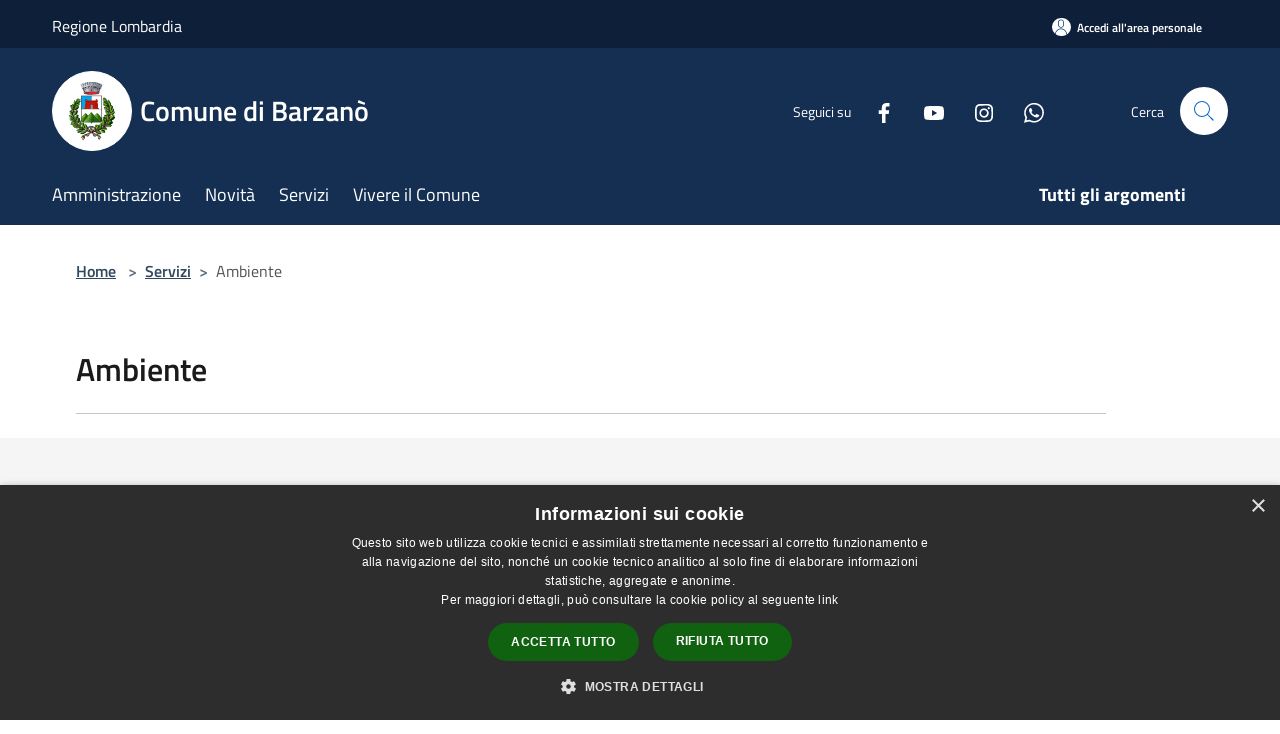

--- FILE ---
content_type: text/html; charset=UTF-8
request_url: https://comune.barzano.lc.it/it/page/ambiente-284?fromService=1
body_size: 93696
content:
<!doctype html>
<html class="no-js" lang="it">
    <head>
        <meta charset="utf-8">
        <meta name="viewport" content="width=device-width, initial-scale=1, shrink-to-fit=no">
        <meta http-equiv="X-UA-Compatible" content="IE=edge"/>
        <meta name="csrf-token" content="8HNVXAkGZPMPJ5YtcNtdKwCfwXMix28UjXGRok8w">
        <title>Ambiente - Comune di Barzanò</title>
                <link rel="stylesheet" href="/bootstrap-italia/dist/css/bootstrap-italia.min.css">
        <link rel="stylesheet" href="/css/agid.css?id=8e7e936f4bacc1509d74">
        <link rel="stylesheet" href="/css/ionicons/ionicons.min.css">

                        <link rel="canonical" href="https://comune.barzano.lc.it/it/page/ambiente-284" />

        <style>
        
        .background-theme-lighter {
            background-color: rgba(21,47,82,0.1);
        }
    
        :root {
            --pui-cstm-primary: hsl(214deg,59%,20%);
            --pui-cstm-primary-rgb: 21, 47, 82;
            --pui-cstm-primary-hover: hsl(214deg, 59%, 30%);
            --pui-cstm-primary-active: hsl(214deg, 59%, 33%);
            --pui-cstm-primary-text-color: hsl(0deg, 0%, 100%);
            --pui-cstm-secondary: hsl(214deg, 59%, 20%);
            --pui-cstm-secondary-rgb: 21, 47, 82;
            --pui-cstm-secondary-hover: hsl(214deg, 59%, 30%);
            --pui-cstm-secondary-active: hsl(214deg, 59%, 33%);
            --pui-cstm-secondary-text-color: hsl(0deg, 0%, 100%);
        }
    
        .button-transparent {
            box-shadow: inset 0 0 0 2px #152f52;
            color: #152f52;
        }

        .text-button-transparent {
            color: #152f52;
        }

        .icon-button-transparent {
            fill: #152f52 !important;
        }

        .button-fill-header {
            background-color: #152f52;
        }

        .button-transparent:hover {
            box-shadow: inset 0 0 0 2px #122a49;
            color: #122a49;
        }

        .button-fill-header:hover {
            background-color: #122a49;
        }

        .pagination-menu .page-link[aria-current] {
            color: #152f52 !important;
            border: 1px solid #152f52 !important;
        }

        .pagination-menu .page-link:hover {
            color: #122a49 !important;
        }

        .pagination-menu .page-link .icon-primary {
            fill: #152f52 !important;
        }
    
        .responsive-table thead th {
            background-color: #152f52;
            border: 1px solid #0e2039;
        }

        .responsive-table thead th {
            background-color: #152f52;
            border: 1px solid #0e2039;
        }

        @media (min-width: 480px) {
            .responsive-table tbody th[scope=row] {
                border-left: 1px solid #0e2039;
                border-bottom: 1px solid #0e2039;
            }

            .responsive-table tbody td {
                border-left: 1px solid #0e2039;
                border-bottom: 1px solid #0e2039;
                border-right: 1px solid #0e2039;
            }

            .responsive-table tbody td:last-of-type {
                border-right: 1px solid #0e2039;
            }
        }

        @media (max-width: 767px) {
            .responsive-table tbody th[scope=row] {
                background-color:#152f52;
            }
        }
    #footer-feedback {
        background-color: #152f52;
    }#footer-banner {
        background-color: #152f52;
    }.link-list-wrapper ul li a.list-item.active {
        background: #152f52;
    }.it-header-slim-wrapper {
            background-color: #0e2039;
        }
        .it-header-slim-wrapper .it-header-slim-wrapper-content .it-header-slim-right-zone button {
            background-color: #0e2039;
        }
        .btn-personal {
            background-color: #0e2039!important;
            border-color: #0e2039!important;
        }
        .btn-personal:hover {
            background-color: #0e2039!important;
            border-color: #0e2039!important;
        }
        .btn-personal:active {
            background-color: #0e2039!important;
            border-color: #0e2039!important;
        }
        .btn-personal:focus {
            background-color: #0e2039!important;
            border-color: #0e2039!important;
            box-shadow: none !important;
        }.it-header-slim-wrapper .it-header-slim-wrapper-content .it-header-slim-right-zone button:hover {
            background-color: #0c1c31;
        }.it-header-center-wrapper {
            background-color: #152f52;
        }@media (min-width: 992px) {
            .it-header-navbar-wrapper {
                background-color: #152f52;
            }
        }.page-father-button {
            background-color: #152f52;
        }
    .navbar-alerts-link-active{
        background-color: #152f52;
    }
    .btn-custom {
        background-color:#152f52;
    }
    .btn-custom:focus {
        box-shadow: inset 0 1px 0 rgb(255 255 255 / 15%), 0 1px 1px rgb(0 0 0 / 8%), 0 0 0 0.2rem rgba(21,47,82,0.5);
    }
    .btn-custom:not(:disabled):not(.disabled).active,
    .btn-custom:not(:disabled):not(.disabled):active,
    .btn-custom:hover {
        background-color:#0e2039;
    }
    .btn-custom:not(:disabled):not(.disabled).active:focus,
    .btn-custom:not(:disabled):not(.disabled):active:focus {
        box-shadow: inset 0 3px 5px rgb(0 0 0 / 13%), 0 0 0 0.2rem rgba(21,47,82,0.5);
    }/*custom  css events*/
        .events-bar {
            background-color: #152f52!important;
        }
        .event__detail {
            background-color: #0e2039!important;
        }
        .event--selected {
            background-color: #0e2039;
        }
        .event:active, .event:focus, .event:hover {
            background-color: #0e2039;
        }
        .it-calendar-wrapper .it-header-block-title {
            background-color: #152f52;
        }
    
        .btn-registry {
            background-color: #152f52;
        }
        .btn-registry:hover {
            background-color: #122a49;
        }
        .btn-custom {
            background-color: #152f52;
        }
        .btn-custom:hover {
            background-color: #122a49;
        }
    
    #progressbar .active {
        color: #152f52;
    }

    #progressbar li.active:before,
    #progressbar li.active:after {
        background: #152f52;
    }

    .progress-bar {
        background-color: #152f52;
    }

    .funkyradio input:checked ~ label:before,
    .funkyradio input:checked ~ label:before {
        background-color: #152f52;
    }

    .funkyradio input:empty ~ label:before,
    .funkyradio input:empty ~ label:before {
        background-color: #152f52;
    }

    #msform .action-button {
        background: #152f52;
    }

    #msform .action-button:hover,
    #msform .action-button:focus {
        background-color: #122a49;
    }

    #msform input:focus,
    #msform textarea:focus {
        border: 1px solid #152f52;
    }
    
    #left-menu .pnrr_separator .bg {
        background-color: #152f52;
    }
    .theme-color {
        background-color: #152f52 !important;
    }
    .time-events {
        background-color: #152f52 !important;
    }
        .btn-primary {
            border: 2px solid #152f52;
        }
        .btn-primary:hover {
            border: 2px solid #122a49;
        }
        .back-to-top {
            background-color: #152f52;
        }
        .it-header-center-wrapper .h2.no_toc {
            background-color: #152f52;
        }
    
        .link-list-wrapper ul li a span {
            color: #152f52;
        }
    
    </style>
                <meta name="description" content="Sito ufficiale Comune di Barzanò">
<meta property="og:title" content="Ambiente" />
<meta property="og:locale" content="it_IT" />
<meta property="og:description" content="" />
<meta property="og:type" content="website" />
<meta property="og:url" content="https://comune.barzano.lc.it/it/page/ambiente-284?fromService=1" />
<meta property="og:image" content="https://barzano-api.municipiumapp.it/s3/720x960/s3/551/sito/stemma.jpg" />



    <link rel="icon" type="image/png" href="https://barzano-api.municipiumapp.it/s3/150x150/s3/551/sito/stemma.jpg">
    <link rel="apple-touch-icon" href="https://barzano-api.municipiumapp.it/s3/150x150/s3/551/sito/stemma.jpg">

    


<!-- Attenzione a buttare script lato API -->
    <script type="text/javascript" charset="UTF-8" src="//cdn.cookie-script.com/s/1ec984e017033c222589d2b123dade6e.js"></script>
<script src="https://barzano-api.municipiumapp.it/s3/0/sito/jquery/3.5.1/jquery-3.5.1.min.js" ></script>
<script>
$( document ).ready(function() {
	var currentURL = window.location.href;
	if (currentURL.endsWith("/menu/news")) {
	$('div.card-space .text-sans-serif p').eq(1).text("I comunicati stampa dell'Ente.");
	}

});
</script>


    </head>
    <body class="">
        <a href="#main-content" class="sr-only">Salta al contenuto principale</a>
                <div id="loading-layer" class="loading">
            <div class="loading__icon loading__icon--ripple">
                <div></div>
                <div></div>
            </div>
        </div>


        <header class="it-header-wrapper it-header-sticky" data-bs-toggle="sticky" data-bs-position-type="fixed" data-bs-sticky-class-name="is-sticky" data-bs-target="#header-nav-wrapper">
    <div class="it-header-slim-wrapper">
    <div class="container-fluid container-municipium-agid">
        <div class="row">
            <div class="col-12">
                <div class="it-header-slim-wrapper-content pl-0">

                                        <a class="d-lg-block navbar-brand" >
                                                    Regione Lombardia
                                            </a>


                    <div class="it-header-slim-right-zone">
                                                                            <a class="btn btn-primary btn-icon btn-full btn-personal"
                                href="https://comune.barzano.lc.it/it/private"
                                data-element="personal-area-login" aria-label="Accedi all&#039;area personale">
                                <span class="rounded-icon" aria-hidden="true">
                                    <svg class="icon icon-primary" aria-label="Accesso Utente">
                                        <use xlink:href="/bootstrap-italia/dist/svg/sprites.svg#it-user"></use>
                                    </svg>
                                </span>
                                <span class="d-none d-lg-block">Accedi all&#039;area personale</span>
                            </a>
                                                                                                
                                            </div>
                </div>
            </div>
        </div>
    </div>
</div>


    <div class="it-nav-wrapper">
        <div class="it-header-center-wrapper">
            <div class="container-fluid container-municipium-agid">
                <div class="row">
                    <div class="col-12">
                        <div class="it-header-center-content-wrapper">

                            <div class="it-brand-wrapper">
    <a href="/">

                    <span class="municipality__squared">
                <img src="//barzano-api.municipiumapp.it/s3/150x150/s3/551/sito/stemma.jpg" alt="logo">
            </span>
        
                    <div class="ml-2 it-brand-text">
                <span class="h2 no_toc">Comune di Barzanò</span>
            </div>
            </a>
</div>

                                                            <div class="it-right-zone">
                                                                        <div class="it-socials d-none d-md-flex">
                                        <span>Seguici su</span>
                                        <ul>
                                                                                                                                                <li class="single-social-phone">
                                                        <a aria-label="Facebook" href="https://www.facebook.com/comune.barzano" title="Facebook" target="_blank">
                                                            <svg class="icon" role="img" aria-label="Facebook"><use href="/bootstrap-italia/dist/svg/sprites.svg#it-facebook"></use></svg>
                                                        </a>
                                                    </li>
                                                                                                                                                                                                                                                                                            <li class="single-social-phone">
                                                        <a aria-label="Youtube" href="https://www.youtube.com/@comunedibarzano7559" title="Youtube" target="_blank">
                                                            <svg class="icon" role="img" aria-label="Youtube"><use href="/bootstrap-italia/dist/svg/sprites.svg#it-youtube"></use></svg>
                                                        </a>
                                                    </li>
                                                                                                                                                                                                <li class="single-social-phone">
                                                        <a aria-label="Instagram" href="https://www.instagram.com/comunedibarzano/" title="Instagram" target="_blank">
                                                            <svg class="icon" role="img" aria-label="Instagram"><use href="/bootstrap-italia/dist/svg/sprites.svg#it-instagram"></use></svg>
                                                        </a>
                                                    </li>
                                                                                                                                                                                                                                                                                                                                                                                        <li class="single-social-phone">
                                                        <a aria-label="Whatsapp" href="/it/page/99102" title="Whatsapp" target="_blank">
                                                            <svg class="icon" role="img" aria-label="Whatsapp"><use href="/bootstrap-italia/dist/svg/sprites.svg#it-whatsapp"></use></svg>
                                                        </a>
                                                    </li>
                                                                                                                                                                                                                                </ul>
                                    </div>
                                                                        <div class="it-search-wrapper">
                                        <span class="d-none d-md-block">Cerca</span>
                                        <a aria-label="Cerca" class="search-link rounded-icon"
                                        href="#" data-bs-toggle="modal" data-bs-target="#searchModal">
                                            <svg class="icon" aria-label="Cerca" role="img">
                                                <use
                                                    xlink:href="/svg/agid.svg#it-search"></use>
                                            </svg>
                                        </a>
                                    </div>
                                </div>
                                                    </div>
                    </div>
                </div>
            </div>
        </div>
                    <div class="it-header-navbar-wrapper" id="header-nav-wrapper">
                <div class="container-fluid container-municipium-agid">
                    <div class="row">
                        <div class="col-12">
                            <nav class="navbar navbar-expand-lg has-megamenu">
                                <button aria-controls="nav10" aria-expanded="false"
                                        aria-label="Toggle navigation" class="custom-navbar-toggler"
                                        data-bs-target="#nav10" data-bs-toggle="navbarcollapsible" type="button">
                                    <svg class="icon" aria-label="Menù" role="img">
                                        <use
                                            xlink:href="/svg/agid.svg#it-burger"></use>
                                    </svg>
                                </button>
                                <div class="navbar-collapsable" id="nav10">
                                    <div class="overlay"></div>
                                    <div class="menu-wrapper">
                                        <div class="close-div" style="padding:0px">
                                            <button class="btn close-menu" type="button" title="Chiudi menù">
                                                <svg class="icon icon-close" aria-label="Chiudi menù">
                                                    <use xlink:href="/svg/agid.svg#close"></use>
                                                </svg>
                                            </button>
                                        </div>
                                        <div class="navbar-logo mobile-only">
                                            <div class="row align-items-center">
                                                <div class="col-4">
                                                    <span class="municipality__logo pl-3">
                                                        <img src="//barzano-api.municipiumapp.it/s3/551/sito/stemma.jpg" alt="logo" title="Logo">
                                                    </span>
                                                </div>
                                                <div class="col-6">
                                                    <span class="navbar-municipality">Comune di Barzanò</span>
                                                </div>
                                                <div class="col-2">
                                                </div>
                                            </div>
                                        </div>
                                        <ul class="navbar-nav" id="main-navigation" data-element="main-navigation"
                                        >
                                                                                                                                                    <li class="nav-item">
        <a class="nav-link nav-link-menu " href="https://comune.barzano.lc.it/it/menu/amministrazione" target="" data-element="management">
                            <span>Amministrazione</span>
                    </a>
    </li>
                                                                                                                                                                                                    <li class="nav-item">
        <a class="nav-link nav-link-menu " href="https://comune.barzano.lc.it/it/menu/news" target="" data-element="news">
                            <span>Novità</span>
                    </a>
    </li>
                                                                                                                                                                                                    <li class="nav-item">
        <a class="nav-link nav-link-menu " href="https://comune.barzano.lc.it/it/menu/servizi" target="" data-element="all-services">
                            <span>Servizi</span>
                    </a>
    </li>
                                                                                                                                                                                                    <li class="nav-item">
        <a class="nav-link nav-link-menu " href="https://comune.barzano.lc.it/it/menu/vivere-il-comune" target="" data-element="live">
                            <span>Vivere il Comune</span>
                    </a>
    </li>
                                                                                                                                                                                                                                                                                                                                                                                                                                                                                                                                                                                                                                                                                                            </ul>
                                                                                                                                                                    <ul class="navbar-nav navbar-nav-last" id="third-navigation">
                                                                                                                                                                                                                                                                                                                                                                                                                                                                                                                                                                                                                                                                                                                                                                                                                                                <li class="nav-item">
        <a class="nav-link nav-link-menu nav-link-last" href="https://comune.barzano.lc.it/it/topics" target="" data-element="all-topics">
                            <span><b>Tutti gli argomenti</b></span>
                    </a>
    </li>
                                                                                                                                                                                                                                                                                                                                                                                                                                                                                                                                                                                                                                                                                                                                                                                                                                                                                                                                        </ul>
                                                                                <ul class="navbar-nav navbar-nav-auth mobile-only">
                                                                                                                                        <li class="nav-item">
                                                    <a class="nav-link nav-link-menu mobile-only" href="https://comune.barzano.lc.it/it/private">
                                                        <span>Accedi all&#039;area personale</span>
                                                    </a>
                                                </li>
                                                                                                                                </ul>
                                                                                    <div class="container-social-phone mobile-only">
                                                <h1 class="h3">Seguici su</h1>
                                                <ul class="socials-phone">
                                                                                                                                                                    <li class="single-social-phone">
                                                            <a aria-label="Facebook" href="https://www.facebook.com/comune.barzano" title="Facebook" target="_blank">
                                                                <svg class="icon" aria-label="Facebook" role="img"><use href="/bootstrap-italia/dist/svg/sprites.svg#it-facebook"></use></svg>
                                                            </a>
                                                        </li>
                                                                                                                                                                                                                                                                                                                                        <li class="single-social-phone">
                                                            <a aria-label="Youtube" href="https://www.youtube.com/@comunedibarzano7559" title="Youtube" target="_blank">
                                                                <svg class="icon" aria-label="Youtube" role="img"><use href="/bootstrap-italia/dist/svg/sprites.svg#it-youtube"></use></svg>
                                                            </a>
                                                        </li>
                                                                                                                                                                                                                            <li class="single-social-phone">
                                                            <a aria-label="Instagram" href="https://www.instagram.com/comunedibarzano/" title="Instagram" target="_blank">
                                                                <svg class="icon" aria-label="Instagram" role="img"><use href="/bootstrap-italia/dist/svg/sprites.svg#it-instagram"></use></svg>
                                                            </a>
                                                        </li>
                                                                                                                                                                                                                                                                                                                                                                                                                                                    <li class="single-social-phone">
                                                            <a aria-label="Whatsapp" href="/it/page/99102" title="Whatsapp" target="_blank">
                                                                <svg class="icon" aria-label="Whatsapp" role="img"><use href="/bootstrap-italia/dist/svg/sprites.svg#it-whatsapp"></use></svg>
                                                            </a>
                                                        </li>
                                                                                                                                                                                                                                                                        </ul>
                                            </div>
                                                                            </div>
                                </div>
                            </nav>
                        </div>
                    </div>
                </div>
            </div>
            </div>
</header>

        <main id="main-content">

                            
    <section id="breadcrumb" class=" container-fluid container-municipium-agid  px-4 my-4" >
    <div class="row">
        <div class="col px-lg-4">
            <nav class="breadcrumb-container" aria-label="breadcrumb">
                <ol class="breadcrumb" data-element="breadcrumb">
                    <li class="breadcrumb-item">
                        <a href="https://comune.barzano.lc.it/it">Home</a>
                        <span class="separator">&gt;</span>
                    </li>

                                                                                                                                            <li class="breadcrumb-item"><a href="https://comune.barzano.lc.it/it/menu/189567">Servizi</a><span class="separator">&gt;</span></li>                                            


                    

                    
                    
                    
                    
                    
                    
                    
                    
                    

                    
                    
                    
                    
                    
                                                                                                    
                    
                    
                                        
                    
                    

                    
                    
                    
                    
                    
                    
                    
                    
                    
                                            <li class="breadcrumb-item active" aria-current="page">
                            Ambiente
                        </li>
                                        

                                                                
                                                            
                                        
                                        
                    
                                                            
                                        
                    
                    
                    
                    
                    
                    
                    
                    
                    
                    
                                        
                    
                    
                    
                    
                    
                                        
                    
                    
                    
                    
                    
                    
                    
                    
                    
                    
                                    </ol>
            </nav>

        </div>
    </div>
</section>

    <section id="page" class="container-fluid container-municipium-agid px-4 mt-4">
        <div class="row">
                            <div class="col-lg-11 px-lg-4 py-lg-2">
                    
                                                            <div>
    <h1 class="text--left " >
        
            
                            Ambiente
            
            
        
    </h1>

                        <p>
                
            </p>
                    
    
    </div>
                            
                            
                                                        <div>

                                

                            </div>
                            
                            <hr>

                            
                            
                                                    </div>
                                        </div>
                
                    </section>

            <section>
        <div class="py-5 bg-100">
            <div class="container-fluid container-municipium-agid px-4">
                <div class="row">
                    <div class="col">
                        <h2 class="mb-4 text-primary" >
                            Esplora Ambiente
                        </h2>
                    </div>
                </div>
                                                <div class="row">
                                                                                                        <div class="col-12 col-md-4">
                                    <div class="card-wrapper card-space" >
    <div class=" card card-bg  card-big rounded shadow">
        <div class="card-body">
            <div class="d-flex align-items-center flex-wrap flex-sm-nowrap  ">
                                                <a  href="https://sportellotelematico.comune.barzano.lc.it/auth-service/sso?backUrl=/procedure%3As_italia%3Aderoga.limiti.immissione.acustica%3Bmanifestazioni.temporanee%3Bautorizzazione&amp;authSystem=&amp;serviceProvider=&amp;authLevel=&amp;idp=&amp;serviceIndex="   class="custom-link-reference"  data-element="" >
                    <p class="card-title h5  ">
                        Autorizzazione in deroga ai limiti acustici per attività commerciale e manifestazioni temporanee
                    </p>
                </a>
            </div>
                                        <div class="card-text text-sans-serif">
                                            <p>Procedimento di autorizzazione in deroga ai limiti acustici per attività commerciale e manifestazioni temporanee</p>
                                    </div>
                                        <a class="read-more" href="https://sportellotelematico.comune.barzano.lc.it/auth-service/sso?backUrl=/procedure%3As_italia%3Aderoga.limiti.immissione.acustica%3Bmanifestazioni.temporanee%3Bautorizzazione&amp;authSystem=&amp;serviceProvider=&amp;authLevel=&amp;idp=&amp;serviceIndex="
                    >
                    <span class="text">
                        Vai alla Pagina
                    </span>
                    <svg class="icon" aria-label="Freccia destra" role="img">
                        <use xlink:href="/svg/agid.svg#it-arrow-right"></use>
                    </svg>
                </a>
                                </div>
    </div>
</div>


                                </div>
                                                                                                                                                            <div class="col-12 col-md-4">
                                    <div class="card-wrapper card-space" >
    <div class=" card card-bg  card-big rounded shadow">
        <div class="card-body">
            <div class="d-flex align-items-center flex-wrap flex-sm-nowrap  ">
                                                <a  href="https://sportellotelematico.comune.barzano.lc.it/auth-service/sso?backUrl=/procedure%3As_italia%3Aderoga.limiti.immissione.acustica%3Bedilizia.temporanea%3Bautorizzazione&amp;authSystem=&amp;serviceProvider=&amp;authLevel=&amp;idp=&amp;serviceIndex="   class="custom-link-reference"  data-element="" >
                    <p class="card-title h5  ">
                        Autorizzazione in deroga ai limiti acustici per attività edilizia temporanea
                    </p>
                </a>
            </div>
                                        <div class="card-text text-sans-serif">
                                            <p>Procedimento di autorizzazione in deroga ai limiti acustici per attività edilizia temporanea</p>
                                    </div>
                                        <a class="read-more" href="https://sportellotelematico.comune.barzano.lc.it/auth-service/sso?backUrl=/procedure%3As_italia%3Aderoga.limiti.immissione.acustica%3Bedilizia.temporanea%3Bautorizzazione&amp;authSystem=&amp;serviceProvider=&amp;authLevel=&amp;idp=&amp;serviceIndex="
                    >
                    <span class="text">
                        Vai alla Pagina
                    </span>
                    <svg class="icon" aria-label="Freccia destra" role="img">
                        <use xlink:href="/svg/agid.svg#it-arrow-right"></use>
                    </svg>
                </a>
                                </div>
    </div>
</div>


                                </div>
                                                                                                                                                            <div class="col-12 col-md-4">
                                    <div class="card-wrapper card-space" >
    <div class=" card card-bg  card-big rounded shadow">
        <div class="card-body">
            <div class="d-flex align-items-center flex-wrap flex-sm-nowrap  ">
                                                <a  href="https://sportellotelematico.comune.barzano.lc.it/auth-service/sso?backUrl=/procedure%3As_italia%3Arifiuti%3Britiro.contenitori%3Bdomanda&amp;authSystem=&amp;serviceProvider=&amp;authLevel=&amp;idp=&amp;serviceIndex="   class="custom-link-reference"  data-element="" >
                    <p class="card-title h5  ">
                        Fornitura dei contenitori per la raccolta differenziata
                    </p>
                </a>
            </div>
                                        <div class="card-text text-sans-serif">
                                            <p>Procedimento di fornitura dei contenitori per la raccolta differenziata</p>
                                    </div>
                                        <a class="read-more" href="https://sportellotelematico.comune.barzano.lc.it/auth-service/sso?backUrl=/procedure%3As_italia%3Arifiuti%3Britiro.contenitori%3Bdomanda&amp;authSystem=&amp;serviceProvider=&amp;authLevel=&amp;idp=&amp;serviceIndex="
                    >
                    <span class="text">
                        Vai alla Pagina
                    </span>
                    <svg class="icon" aria-label="Freccia destra" role="img">
                        <use xlink:href="/svg/agid.svg#it-arrow-right"></use>
                    </svg>
                </a>
                                </div>
    </div>
</div>


                                </div>
                                                                                                                                                            <div class="col-12 col-md-4">
                                    <div class="card-wrapper card-space" >
    <div class=" card card-bg  card-big rounded shadow">
        <div class="card-body">
            <div class="d-flex align-items-center flex-wrap flex-sm-nowrap  ">
                                                <a  href="https://sportellotelematico.comune.barzano.lc.it/auth-service/sso?backUrl=/procedure%3Ac_a686%3Arifiuti%3Britiro.sacchi.azzurri%3Bpannolini.assorbenti%3B1687501816&amp;authSystem=&amp;serviceProvider=&amp;authLevel=&amp;idp=&amp;serviceIndex="   class="custom-link-reference"  data-element="" >
                    <p class="card-title h5  ">
                        Fornitura dei sacchi azzurri per la raccolta di pannolini e ausili sanitari assorbenti
                    </p>
                </a>
            </div>
                                        <div class="card-text text-sans-serif">
                                            <p>Procedimento di fornitura dei contenitori per la raccolta differenziata</p>
                                    </div>
                                        <a class="read-more" href="https://sportellotelematico.comune.barzano.lc.it/auth-service/sso?backUrl=/procedure%3Ac_a686%3Arifiuti%3Britiro.sacchi.azzurri%3Bpannolini.assorbenti%3B1687501816&amp;authSystem=&amp;serviceProvider=&amp;authLevel=&amp;idp=&amp;serviceIndex="
                    >
                    <span class="text">
                        Vai alla Pagina
                    </span>
                    <svg class="icon" aria-label="Freccia destra" role="img">
                        <use xlink:href="/svg/agid.svg#it-arrow-right"></use>
                    </svg>
                </a>
                                </div>
    </div>
</div>


                                </div>
                                                                                                                                                            <div class="col-12 col-md-4">
                                    <div class="card-wrapper card-space" >
    <div class=" card card-bg  card-big rounded shadow">
        <div class="card-body">
            <div class="d-flex align-items-center flex-wrap flex-sm-nowrap  ">
                                                <a  href="https://sportellotelematico.comune.barzano.lc.it/auth-service/sso?backUrl=/procedure%3Ac_a686%3Arifiuti%3Britiro.sacchi.condominiali%3Bindifferenziati.spazzamento&amp;authSystem=&amp;serviceProvider=&amp;authLevel=&amp;idp=&amp;serviceIndex="   class="custom-link-reference"  data-element="" >
                    <p class="card-title h5  ">
                        Fornitura di sacchi condominiali e parti comuni per la raccolta di rifiuti indifferenziati e spazzamento
                    </p>
                </a>
            </div>
                                        <div class="card-text text-sans-serif">
                                            <p>Procedimento di fornitura dei contenitori per la raccolta differenziata</p>
                                    </div>
                                        <a class="read-more" href="https://sportellotelematico.comune.barzano.lc.it/auth-service/sso?backUrl=/procedure%3Ac_a686%3Arifiuti%3Britiro.sacchi.condominiali%3Bindifferenziati.spazzamento&amp;authSystem=&amp;serviceProvider=&amp;authLevel=&amp;idp=&amp;serviceIndex="
                    >
                    <span class="text">
                        Vai alla Pagina
                    </span>
                    <svg class="icon" aria-label="Freccia destra" role="img">
                        <use xlink:href="/svg/agid.svg#it-arrow-right"></use>
                    </svg>
                </a>
                                </div>
    </div>
</div>


                                </div>
                                                                                                                                                            <div class="col-12 col-md-4">
                                    <div class="card-wrapper card-space" >
    <div class=" card card-bg  card-big rounded shadow">
        <div class="card-body">
            <div class="d-flex align-items-center flex-wrap flex-sm-nowrap  ">
                                                <a  href="https://sportellotelematico.comune.barzano.lc.it/auth-service/sso?backUrl=/procedure%3Ar_lombar%3Aimpianto.termico%3Bmessa.norma%3Bcomunicazione&amp;authSystem=&amp;serviceProvider=&amp;authLevel=&amp;idp=&amp;serviceIndex="   class="custom-link-reference"  data-element="" >
                    <p class="card-title h5  ">
                        Messa a norma di un impianto termico
                    </p>
                </a>
            </div>
                                        <div class="card-text text-sans-serif">
                                            <p>Procedimento di messa a norma di un impianto termico</p>
                                    </div>
                                        <a class="read-more" href="https://sportellotelematico.comune.barzano.lc.it/auth-service/sso?backUrl=/procedure%3Ar_lombar%3Aimpianto.termico%3Bmessa.norma%3Bcomunicazione&amp;authSystem=&amp;serviceProvider=&amp;authLevel=&amp;idp=&amp;serviceIndex="
                    >
                    <span class="text">
                        Vai alla Pagina
                    </span>
                    <svg class="icon" aria-label="Freccia destra" role="img">
                        <use xlink:href="/svg/agid.svg#it-arrow-right"></use>
                    </svg>
                </a>
                                </div>
    </div>
</div>


                                </div>
                                                                                                                                                            <div class="col-12 col-md-4">
                                    <div class="card-wrapper card-space" >
    <div class=" card card-bg  card-big rounded shadow">
        <div class="card-body">
            <div class="d-flex align-items-center flex-wrap flex-sm-nowrap  ">
                                                <a  href="https://sportellotelematico.comune.barzano.lc.it/auth-service/sso?backUrl=/procedure%3Ar_lombar%3Aimpianto.teleradiocomunicazioni%3Bpiano.localizzazione%3Btrasmissione&amp;authSystem=&amp;serviceProvider=&amp;authLevel=&amp;idp=&amp;serviceIndex="   class="custom-link-reference"  data-element="" >
                    <p class="card-title h5  ">
                        Piano annuale di localizzazione degli impianti fissi per le telecomunicazioni e per la radiotelevisione: trasmissione del piano
                    </p>
                </a>
            </div>
                                        <div class="card-text text-sans-serif">
                                            <p>Piano annuale di localizzazione degli impianti fissi per le telecomunicazioni e per la radiotelevisione: procedimento di trasmissione del piano</p>
                                    </div>
                                        <a class="read-more" href="https://sportellotelematico.comune.barzano.lc.it/auth-service/sso?backUrl=/procedure%3Ar_lombar%3Aimpianto.teleradiocomunicazioni%3Bpiano.localizzazione%3Btrasmissione&amp;authSystem=&amp;serviceProvider=&amp;authLevel=&amp;idp=&amp;serviceIndex="
                    >
                    <span class="text">
                        Vai alla Pagina
                    </span>
                    <svg class="icon" aria-label="Freccia destra" role="img">
                        <use xlink:href="/svg/agid.svg#it-arrow-right"></use>
                    </svg>
                </a>
                                </div>
    </div>
</div>


                                </div>
                                                                                                                                                            <div class="col-12 col-md-4">
                                    <div class="card-wrapper card-space" >
    <div class=" card card-bg  card-big rounded shadow">
        <div class="card-body">
            <div class="d-flex align-items-center flex-wrap flex-sm-nowrap  ">
                                                <a  href="https://sportellotelematico.comune.barzano.lc.it/auth-service/sso?backUrl=/procedure%3Ar_lombar%3Aviolazione.norme.materia.ambientale%3Bsegnalazione&amp;authSystem=&amp;serviceProvider=&amp;authLevel=&amp;idp=&amp;serviceIndex="   class="custom-link-reference"  data-element="" >
                    <p class="card-title h5  ">
                        Segnalazione di presunta violazione delle norme ambientali
                    </p>
                </a>
            </div>
                                        <div class="card-text text-sans-serif">
                                            <p>Procedimento di segnalazione di presunta violazione delle norme ambientali</p>
                                    </div>
                                        <a class="read-more" href="https://sportellotelematico.comune.barzano.lc.it/auth-service/sso?backUrl=/procedure%3Ar_lombar%3Aviolazione.norme.materia.ambientale%3Bsegnalazione&amp;authSystem=&amp;serviceProvider=&amp;authLevel=&amp;idp=&amp;serviceIndex="
                    >
                    <span class="text">
                        Vai alla Pagina
                    </span>
                    <svg class="icon" aria-label="Freccia destra" role="img">
                        <use xlink:href="/svg/agid.svg#it-arrow-right"></use>
                    </svg>
                </a>
                                </div>
    </div>
</div>


                                </div>
                                                                                                                                                            <div class="col-12 col-md-4">
                                    <div class="card-wrapper card-space" >
    <div class=" card card-bg  card-big rounded shadow">
        <div class="card-body">
            <div class="d-flex align-items-center flex-wrap flex-sm-nowrap  ">
                                                <a  href="https://sportellotelematico.comune.barzano.lc.it/auth-service/sso?backUrl=/procedure%3Ac_a686%3Asostituzione.alberi%3Bautorizzazione%3B1700233937&amp;authSystem=&amp;serviceProvider=&amp;authLevel=&amp;idp=&amp;serviceIndex="   class="custom-link-reference"  data-element="" >
                    <p class="card-title h5  ">
                        Sostituzione di alberi
                    </p>
                </a>
            </div>
                                        <div class="card-text text-sans-serif">
                                            <p>Procedimento di abbattimento di alberi</p>
                                    </div>
                                        <a class="read-more" href="https://sportellotelematico.comune.barzano.lc.it/auth-service/sso?backUrl=/procedure%3Ac_a686%3Asostituzione.alberi%3Bautorizzazione%3B1700233937&amp;authSystem=&amp;serviceProvider=&amp;authLevel=&amp;idp=&amp;serviceIndex="
                    >
                    <span class="text">
                        Vai alla Pagina
                    </span>
                    <svg class="icon" aria-label="Freccia destra" role="img">
                        <use xlink:href="/svg/agid.svg#it-arrow-right"></use>
                    </svg>
                </a>
                                </div>
    </div>
</div>


                                </div>
                                                                                                                                                            <div class="col-12 col-md-4">
                                    <div class="card-wrapper card-space" >
    <div class=" card card-bg  card-big rounded shadow">
        <div class="card-body">
            <div class="d-flex align-items-center flex-wrap flex-sm-nowrap  ">
                                                <a  href="https://sportellotelematico.comune.barzano.lc.it/auth-service/sso?backUrl=/procedure%3Ac_a686%3Asostituzione.alberi%3Bautorizzazione&amp;authSystem=&amp;serviceProvider=&amp;authLevel=&amp;idp=&amp;serviceIndex="   class="custom-link-reference"  data-element="" >
                    <p class="card-title h5  ">
                        Sostituzione di alberi
                    </p>
                </a>
            </div>
                                        <div class="card-text text-sans-serif">
                                            <p>Procedimento di abbattimento di alberi</p>
                                    </div>
                                        <a class="read-more" href="https://sportellotelematico.comune.barzano.lc.it/auth-service/sso?backUrl=/procedure%3Ac_a686%3Asostituzione.alberi%3Bautorizzazione&amp;authSystem=&amp;serviceProvider=&amp;authLevel=&amp;idp=&amp;serviceIndex="
                    >
                    <span class="text">
                        Vai alla Pagina
                    </span>
                    <svg class="icon" aria-label="Freccia destra" role="img">
                        <use xlink:href="/svg/agid.svg#it-arrow-right"></use>
                    </svg>
                </a>
                                </div>
    </div>
</div>


                                </div>
                                                                                                                                                            <div class="col-12 col-md-4">
                                    <div class="card-wrapper card-space" >
    <div class=" card card-bg  card-big rounded shadow">
        <div class="card-body">
            <div class="d-flex align-items-center flex-wrap flex-sm-nowrap  ">
                                                <a  href="https://comune.barzano.lc.it/it/services/sportello-del-cittadino"   class="custom-link-reference"  data-element="" >
                    <p class="card-title h5  ">
                        Sportello del cittadino
                    </p>
                </a>
            </div>
                                        <div class="card-text text-sans-serif">
                                            <p>Lo sportello del cittadino: un servizio di supporto svolto da volontari</p>
                                    </div>
                                        <a class="read-more" href="https://comune.barzano.lc.it/it/services/sportello-del-cittadino"
                    >
                    <span class="text">
                        Vai alla Pagina
                    </span>
                    <svg class="icon" aria-label="Freccia destra" role="img">
                        <use xlink:href="/svg/agid.svg#it-arrow-right"></use>
                    </svg>
                </a>
                                </div>
    </div>
</div>


                                </div>
                                                                                        </div>
            </div>
        </div>
    </section>
    
    
            
        </main>

                    <section id="box-evaluate">
    <div class=" theme-color ">
        <div class="container">
            <div class="row d-flex justify-content-center border-container  theme-color ">
                <div class="col-12 col-lg-6">
                    <div class="cmp-rating pt-lg-80 pb-lg-80" id="">
                        <div class="card shadow card-wrapper card-evaluate" data-element="feedback">
                            <div class="cmp-rating__card-first flex flex-direction-column align-items-center">
                                <div class="card-header border-0">
                                                                        <h2 class="title-evaluate" data-element="feedback-title">Quanto sono chiare le informazioni su questa pagina?</h2>
                                                                    </div>
                                <input type="hidden" name="type" value="page">
                                <input type="hidden" name="path" value="it/page/ambiente-284">
                                <input type="hidden" name="lang" value="it">
                                <input type="hidden" name="typeEvaluateId" value="84273">
                                <div class="card-body">
                                    <fieldset class="rating rating-evaluate">
                                        <legend style="display:none">Valuta il Servizio</legend>
                                        <input type="radio" id="star5a" name="ratingA" value="5">
                                        <label class="full rating-star active" for="star5a" data-element="feedback-rate-5">
                                            <svg class="icon icon-sm" role="img" aria-labelledby="star5a" aria-label="star5" viewBox="0 0 24 24" id="it-star-full-1" xmlns="http://www.w3.org/2000/svg">
                                                <path d="M12 1.7L9.5 9.2H1.6L8 13.9l-2.4 7.6 6.4-4.7 6.4 4.7-2.4-7.6 6.4-4.7h-7.9L12 1.7z"></path>
                                                <path fill="none" d="M0 0h24v24H0z"></path>
                                            </svg>
                                        </label>
                                        <input type="radio" id="star4a" name="ratingA" value="4">
                                        <label class="full rating-star active" for="star4a" data-element="feedback-rate-4">
                                            <svg class="icon icon-sm" role="img" aria-labelledby="star4a" aria-label="star4" viewBox="0 0 24 24" id="it-star-full-2" xmlns="http://www.w3.org/2000/svg">
                                                <path d="M12 1.7L9.5 9.2H1.6L8 13.9l-2.4 7.6 6.4-4.7 6.4 4.7-2.4-7.6 6.4-4.7h-7.9L12 1.7z"></path>
                                                <path fill="none" d="M0 0h24v24H0z"></path>
                                            </svg>
                                        </label>
                                        <input type="radio" id="star3a" name="ratingA" value="3">
                                        <label class="full rating-star active" for="star3a" data-element="feedback-rate-3">
                                            <svg class="icon icon-sm" role="img" aria-labelledby="star3a" aria-label="star3" viewBox="0 0 24 24" id="it-star-full-3" xmlns="http://www.w3.org/2000/svg">
                                                <path d="M12 1.7L9.5 9.2H1.6L8 13.9l-2.4 7.6 6.4-4.7 6.4 4.7-2.4-7.6 6.4-4.7h-7.9L12 1.7z"></path>
                                                <path fill="none" d="M0 0h24v24H0z"></path>
                                            </svg>
                                        </label>
                                        <input type="radio" id="star2a" name="ratingA" value="2">
                                        <label class="full rating-star active" for="star2a" data-element="feedback-rate-2">
                                            <svg class="icon icon-sm" role="img" aria-labelledby="star2a" aria-label="star2" viewBox="0 0 24 24" id="it-star-full-4" xmlns="http://www.w3.org/2000/svg">
                                                <path d="M12 1.7L9.5 9.2H1.6L8 13.9l-2.4 7.6 6.4-4.7 6.4 4.7-2.4-7.6 6.4-4.7h-7.9L12 1.7z"></path>
                                                <path fill="none" d="M0 0h24v24H0z"></path>
                                            </svg>
                                        </label>
                                        <input type="radio" id="star1a" name="ratingA" value="1">
                                        <label class="full rating-star active" for="star1a" data-element="feedback-rate-1">
                                            <svg class="icon icon-sm" role="img" aria-labelledby="star1a" aria-label="star1" viewBox="0 0 24 24" id="it-star-full-5" xmlns="http://www.w3.org/2000/svg">
                                                <path d="M12 1.7L9.5 9.2H1.6L8 13.9l-2.4 7.6 6.4-4.7 6.4 4.7-2.4-7.6 6.4-4.7h-7.9L12 1.7z"></path>
                                                <path fill="none" d="M0 0h24v24H0z"></path>
                                            </svg>
                                        </label>
                                    </fieldset>
                                </div>
                            </div>
                            <div class="cmp-rating__card-second d-none" data-step="3">
                                <div class="card-header border-0 mb-0">
                                    <h1 class="title-medium-2-bold mb-0 h4" id="rating-feedback">Grazie, il tuo parere ci aiuterà a migliorare il servizio!</h1>
                                </div>
                            </div>
                            <div class="form-rating">
                                <div data-step="1">
                                    <div class="cmp-steps-rating">
                                        <fieldset class="fieldset-rating-one d-none" data-element="feedback-rating-positive">
                                            <div class="iscrizioni-header w-100">
                                                <div class="step-title d-flex align-items-center justify-content-between drop-shadow">
                                                    <legend class="d-block d-lg-inline" data-element="feedback-rating-question">Quali sono stati gli aspetti che hai preferito?</legend>
                                                    <h1 class="step step-first h6">1/2</h1>
                                                </div>
                                            </div>
                                            <div class="cmp-steps-rating__body">
                                                <div class="cmp-radio-list">
                                                    <div class="card card-teaser shadow-rating">
                                                        <div class="card-body">
                                                            <div class="form-check m-0">
                                                                <div class="radio-body border-bottom border-light cmp-radio-list__item">
                                                                    <input name="rating1" type="radio" id="radio-1">
                                                                    <label for="radio-1" data-element="feedback-rating-answer">Le indicazioni erano chiare</label>
                                                                </div>
                                                                <div class="radio-body border-bottom border-light cmp-radio-list__item">
                                                                    <input name="rating1" type="radio" id="radio-2">
                                                                    <label for="radio-2" data-element="feedback-rating-answer">Le indicazioni erano complete</label>
                                                                </div>
                                                                <div class="radio-body border-bottom border-light cmp-radio-list__item">
                                                                    <input name="rating1" type="radio" id="radio-3">
                                                                    <label for="radio-3" data-element="feedback-rating-answer">Capivo sempre che stavo procedendo correttamente</label>
                                                                </div>
                                                                <div class="radio-body border-bottom border-light cmp-radio-list__item">
                                                                    <input name="rating1" type="radio" id="radio-4">
                                                                    <label for="radio-4" data-element="feedback-rating-answer">Non ho avuto problemi tecnici</label>
                                                                </div>
                                                                <div class="radio-body border-bottom border-light cmp-radio-list__item">
                                                                    <input name="rating1" type="radio" id="radio-5">
                                                                    <label for="radio-5" data-element="feedback-rating-answer">Altro</label>
                                                                </div>
                                                            </div>
                                                        </div>
                                                    </div>
                                                </div>
                                            </div>
                                        </fieldset>
                                        <fieldset class="fieldset-rating-two d-none" data-element="feedback-rating-negative">
                                            <div class="iscrizioni-header w-100">
                                                <div class="step-title d-flex align-items-center justify-content-between drop-shadow">
                                                    <legend class="d-block d-lg-inline" data-element="feedback-rating-question">
                                                        Dove hai incontrato le maggiori difficoltà?
                                                    </legend>
                                                    <h1 class="step step-first h6">1/2</h1>
                                                </div>
                                            </div>
                                            <div class="cmp-steps-rating__body">
                                                <div class="cmp-radio-list">
                                                    <div class="card card-teaser shadow-rating">
                                                        <div class="card-body">
                                                            <div class="form-check m-0">
                                                                <div class="radio-body border-bottom border-light cmp-radio-list__item">
                                                                    <input name="rating2" type="radio" id="radio-6">
                                                                    <label for="radio-6" class="active" data-element="feedback-rating-answer">A volte le indicazioni non erano chiare</label>
                                                                </div>
                                                                <div class="radio-body border-bottom border-light cmp-radio-list__item">
                                                                    <input name="rating2" type="radio" id="radio-7">
                                                                    <label for="radio-7" class="active" data-element="feedback-rating-answer">A volte le indicazioni non erano complete</label>
                                                                </div>
                                                                <div class="radio-body border-bottom border-light cmp-radio-list__item">
                                                                    <input name="rating2" type="radio" id="radio-8">
                                                                    <label for="radio-8" class="active" data-element="feedback-rating-answer">A volte non capivo se stavo procedendo correttamente</label>
                                                                </div>
                                                                <div class="radio-body border-bottom border-light cmp-radio-list__item">
                                                                    <input name="rating2" type="radio" id="radio-9">
                                                                    <label for="radio-9" class="active" data-element="feedback-rating-answer">Ho avuto problemi tecnici</label>
                                                                </div>
                                                                <div class="radio-body border-bottom border-light cmp-radio-list__item">
                                                                    <input name="rating2" type="radio" id="radio-10">
                                                                    <label for="radio-10" class="active" data-element="feedback-rating-answer">Altro</label>
                                                                </div>
                                                            </div>
                                                        </div>
                                                    </div>
                                                </div>
                                            </div>
                                        </fieldset>
                                    </div>
                                </div>
                                <div class="second-fieldset d-none" data-step="2">
                                    <div class="cmp-steps-rating">
                                        <fieldset>
                                            <div class="iscrizioni-header w-100">
                                                <div class="step-title d-flex align-items-center justify-content-between drop-shadow mb-3">
                                                    <legend class="d-block d-lg-inline">
                                                        Vuoi aggiungere altri dettagli?
                                                    </legend>
                                                    <h1 class="step h6">2/2</h1>
                                                </div>
                                            </div>
                                            <div class="cmp-steps-rating__body">
                                                <div class="form-group evaluate-form-group">
                                                    <label for="formGroupExampleInputWithHelp" class="">Dettaglio</label>
                                                    <input type="text" autocomplete=feedback-input-text" data-element="feedback-input-text" class="form-control"
                                                           id="formGroupExampleInputWithHelp" aria-describedby="formGroupExampleInputWithHelpDescription" maxlength="200">
                                                    <small id="formGroupExampleInputWithHelpDescription" class="form-text">
                                                        Inserire massimo 200 caratteri</small>
                                                    <div class="frc-captcha mt-4" data-sitekey="MQEFVR26C37UVFOK"></div>
                                                    <small id="captcha-mandatory" class="form-text d-none">È necessario verificare che tu non sia un robot</small>
                                                </div>
                                            </div>
                                        </fieldset>
                                    </div>
                                </div>
                                <div class="d-flex flex-nowrap pt-4 w-100 justify-content-center button-shadow d-none container-button-evaluate">
                                    <button class="btn btn-outline-primary fw-bold me-4 btn-back" type="button">precedente</button>
                                    <button class="btn btn-primary fw-bold btn-next" type="submit" form="rating">successivo</button>
                                </div>
                            </div>
                        </div>
                    </div>
                </div>
            </div>
        </div>
    </div>
</section>

        
                    <section id="box-contacts">
        <div class="bg-grey-card pb-5 pt-0">
            <div class="container-fluid container-municipium-agid">
                <div class="row d-flex justify-content-center p-contacts">
                    <div class="col-12 col-lg-6">
                        <div class="cmp-contacts">
                            <div class="card w-100">
                                <div class="card-body card-body-contacts">
                                    <h2 class="title-medium-2-semi-bold">Contatta il comune</h2>
                                    <ul class="contact-list p-0">
                                                                                    <li>
                                                <a class="list-item" href="https://comune.barzano.lc.it/it/faq">
                                                <svg class="icon icon-primary icon-sm" aria-hidden="true" aria-label="Help">
                                                <use href="/bootstrap-italia/dist/svg/sprites.svg#it-help-circle"></use>
                                                </svg><span>Leggi le domande frequenti</span></a>
                                            </li>
                                                                                                                            <li><a class="list-item" href="https://comune.barzano.lc.it/it/help"
                                             data-element="contacts">
                                            <svg class="icon icon-primary icon-sm" aria-hidden="true" aria-label="Mail">
                                            <use href="/bootstrap-italia/dist/svg/sprites.svg#it-mail"></use>
                                            </svg><span>Richiedi Assistenza</span></a></li>
                                                                                                                            <li>
                                                <a class="list-item" href="tel:039 921301">
                                                <svg class="icon icon-primary icon-sm" aria-hidden="true" aria-label="Phone">
                                                <use href="/bootstrap-italia/dist/svg/sprites.svg#it-hearing"></use>
                                                </svg><span>Chiama il comune 039 921301</span></a>
                                            </li>
                                                                                                                                                                    <li>
                                                <a class="list-item" href="https://comune.barzano.lc.it/it/book" data-element="appointment-booking">
                                                <svg class="icon icon-primary icon-sm" aria-hidden="true" aria-label="Calendar">
                                                <use href="/bootstrap-italia/dist/svg/sprites.svg#it-calendar"></use>
                                                </svg><span>Prenota un appuntamento</span></a>
                                            </li>
                                                                            </ul>

                                                                            <h2 class="title-medium-2-semi-bold mt-4">Problemi in città</h2>
                                        <ul class="contact-list p-0">
                                        <li><a class="list-item" href="https://comune.barzano.lc.it/it/new-issue">
                                            <svg class="icon icon-primary icon-sm" aria-hidden="true" aria-label="Marker">
                                                <use href="/bootstrap-italia/dist/svg/sprites.svg#it-map-marker-circle"></use>
                                            </svg><span>Segnala disservizio</span></a></li>
                                        </ul>
                                                                    </div>
                            </div>
                        </div>
                    </div>
                </div>
            </div>
        </div>
    </section>
        
        <div class="bd-example">
            <a href="#top" aria-hidden="true" tabindex="-1" data-bs-toggle="backtotop" class="back-to-top back-to-top-show" id="example" aria-label="Torna su">
                <svg class="icon icon-light" aria-label="Torna su"><use href="/bootstrap-italia/dist/svg/sprites.svg#it-arrow-up"></use></svg>
            </a>
        </div>

        <footer class="it-footer">
        <div class="it-footer-main">
                                    <div class="container-fluid container-municipium-agid">
                <div class="footer-part-container">
                    <div class="row clearfix align-items-center">
                                                    <div class="col-sm-4">
                                <div class="it-brand-wrapper">
    <a href="/">

                    <span class="municipality__squared">
                <img src="//barzano-api.municipiumapp.it/s3/150x150/s3/551/sito/stemma.jpg" alt="logo">
            </span>
        
                    <div class="ml-2 it-brand-text">
                <span class="h2 no_toc">Comune di Barzanò</span>
            </div>
            </a>
</div>
                            </div>
                            <div class="col-sm-3">
                                <img class="eu_logo" src="/images/footer/logo-eu-inverted.svg" alt="Eu logo">
                            </div>
                            <div class="col-sm-2"></div>
                                                            <div class="col-sm-3 footer-part-container-custom footer-seguici">
                                    <h1 class="h4">
    Seguici su
</h1>

<ul class="list-inline text-left social">

                        <li class="list-inline-item">
                <a class="p-2 text-white socials" aria-label="Facebook" href="https://www.facebook.com/comune.barzano" title="Facebook" target="_blank">
                    <svg class="icon icon-sm icon-white align-top" role="img" aria-label="Social">
                        <use xlink:href="/svg/agid.svg#it-facebook"></use></svg>
                    <span class="sr-only">Facebook</span>
                </a>
            </li>
                                            <li class="list-inline-item">
                <a class="p-2 text-white socials" aria-label="Youtube" href="https://www.youtube.com/@comunedibarzano7559" title="Youtube" target="_blank">
                    <svg class="icon icon-sm icon-white align-top" role="img" aria-label="Social">
                        <use xlink:href="/svg/agid.svg#it-youtube"></use></svg>
                    <span class="sr-only">Youtube</span>
                </a>
            </li>
                                <li class="list-inline-item">
                <a class="p-2 text-white socials" aria-label="Instagram" href="https://www.instagram.com/comunedibarzano/" title="Instagram" target="_blank">
                    <svg class="icon icon-sm icon-white align-top" role="img" aria-label="Social">
                        <use xlink:href="/svg/agid.svg#it-instagram"></use></svg>
                    <span class="sr-only">Instagram</span>
                </a>
            </li>
                                                        <li class="list-inline-item">
                <a class="p-2 text-white socials" aria-label="Whatsapp" href="/it/page/99102" title="Whatsapp" target="_blank">
                    <svg class="icon icon-sm icon-white align-top" role="img" aria-label="Social">
                        <use xlink:href="/svg/agid.svg#it-whatsapp"></use></svg>
                    <span class="sr-only">Whatsapp</span>
                </a>
            </li>
                        
</ul>
                                </div>
                                                                        </div>
                </div>

                                    <div class="py-4 footer-part-container-custom">
                                                    <section class="lista-sezioni">
<div class="row">
<div class="col-lg-3 col-md-3 col-sm-6">
<h1>Amministrazione</h1>
<ul class="footer-list clearfix">
<li><a title="Organi di governo" href="/it/page/organi-di-governo-274">Organi di Governo</a></li>
<li><a title="Aree amministrative" href="/it/page/aree-amministrative-269">Aree Amministrative</a></li>
<li><a title="Uffici" href="/it/page/uffici-299">Uffici</a></li>
<li><a title="Enti e fondazioni" href="/it/page/enti-e-fondazioni-270">Enti e fondazioni</a></li>
<li><a title="Politici" href="/it/page/politici-270">Politici</a></li>
<li><a title="Personale amministrativo" href="/it/page/personale-amministrativo-270">Personale Amministrativo</a></li>
<li><a title="Documenti e Dati" href="/it/menu/189555">Documenti e dati</a></li>
</ul>
</div>
<div class="col-lg-3 col-md-3 col-sm-6">
<h1>Categorie di Servizio</h1>
<ul class="footer-list clearfix">
<li><a title="Anagrafe e stato civile" href="/it/page/anagrafe-e-stato-civile-273?fromService=1">Anagrafe e stato civile</a></li>
<li><a title="Cultura e tempo libero" href="/it/page/cultura-e-tempo-libero-268?fromService=1">Cultura e tempo libero</a></li>
<li><a title="Vita lavorativa" href="/it/page/vita-lavorativa-262?fromService=1">Vita lavorativa</a></li>
<li><a title="Imprese e Commercio" href="/it/page/imprese-e-commercio-262?fromService=1">Imprese e Commercio</a></li>
<li><a title="Appalti pubblici" href="/it/page/appalti-pubblici-260?fromService=1">Appalti pubblici</a></li>
<li><a title="Catasto e urbanistica" href="/it/page/catasto-e-urbanistica-260?fromService=1">Catasto e urbanistica</a></li>
<li><a title="Turismo" href="/it/page/turismo-279?fromService=1">Turismo</a></li>
<li><a title="Mobilit&agrave; e trasporti" href="/it/page/mobilita-e-trasporti-262?fromService=1">Mobilit&agrave; e trasporti</a></li>
</ul>
</div>
<div class="col-lg-3 col-md-3 col-sm-6">
<div>&nbsp;</div>
<ul class="footer-list clearfix">
<li><a title="Educazione e formazione" href="/it/page/educazione-e-formazione-260?fromService=1">Educazione e formazione</a></li>
<li><a title="Giustizia e sicurezza pubblica" href="/it/page/giustizia-e-sicurezza-pubblica-259?fromService=1">Giustizia e sicurezza pubblica</a></li>
<li><a title="Tributi,finanze e contravvenzioni" href="/it/page/tributi-finanze-e-contravvenzioni-255?fromService=1">Tributi,finanze e contravvenzioni</a></li>
<li><a title="Ambiente" href="/it/page/ambiente-284?fromService=1">Ambiente</a></li>
<li><a title="Salute, benessere e assistenza" href="/it/page/salute-benessere-e-assistenza-253?fromService=1">Salute, benessere e assistenza</a></li>
<li><a title="Autorizzazioni" href="/it/page/autorizzazioni-253?fromService=1">Autorizzazioni</a></li>
<li><a title="Agricoltura e pesca" href="/it/page/84276?fromService=1">Agricoltura e pesca</a></li>
</ul>
</div>
<div class="col-lg-3 col-md-3 col-sm-6">
<h1>Novit&agrave;</h1>
<ul class="footer-list clearfix">
<li><a href="/it/news?type=1">Notizie</a></li>
<li><a href="/it/news?type=2">Comunicati</a></li>
<li><a href="/it/news?type=3">Avvisi</a></li>
</ul>
<h1>Vivere il Comune</h1>
<ul class="footer-list clearfix">
<li><a href="/it/point-of-interests">Luoghi</a></li>
<li><a href="/it/events">Eventi</a></li>
</ul>
</div>
<div class="col-lg-3 col-md-3 col-sm-6">
<h1>Contatti</h1>
<p>Viale Manara, 13 23891 Barzan&ograve; (Lecco)<br>Tel. 039 921301<br>Fax 039 9211125<br>C.F. 85001610139 <br>P.I. 00654270131<br>PEC: <a href="mailto:protocollo@cert.comune.barzano.lc.it">protocollo@cert.comune.barzano.lc.it</a>&nbsp;</p>
</div>
<div class="col-lg-3 col-md-3 col-sm-6">
<div>&nbsp;</div>
<ul class="footer-list clearfix">
<li><a title="Prenotazione appuntamento" href="/it/book" data-element="appointment-booking">Prenotazione appuntamento</a></li>
<li><a title="Segnalazione disservizio" href="/it/new-issue" data-element="report-inefficiency">Segnalazione disservizio</a></li>
<li><a title="Accesso all'informazione" href="/it/faq" data-element="faq">Leggi le FAQ</a></li>
<li><a title="Richiesta assistenza" href="/it/help">Richiesta assistenza</a></li>
</ul>
</div>
<div class="col-lg-3 col-md-3 col-sm-6">
<div>&nbsp;</div>
<ul class="footer-list clearfix">
<li><a href="https://barzano.trasparenza-valutazione-merito.it/" target="_blank" rel="noopener">Amministrazione trasparente</a></li>
<li><a href="https://barzano.trasparenza-valutazione-merito.it/web/trasparenza/albo-pretorio;jsessionid=41538F871101EB26FAA6C76F8760F5C3" target="_blank" rel="noopener">Albo pretorio</a></li>
<li><a title="Informativa privacy" href="/it/privacy">Informativa privacy</a></li>
<li><a href="/it/legal_notices" rel="noopener" data-element="legal-notes">Note legali</a></li>
<li><a title="Dichiarazione di accessibilit&agrave;" href="https://form.agid.gov.it/view/6d932b90-9881-11f0-b1ea-a14110d9069d" target="_blank" rel="noopener" data-element="accessibility-link">Dichiarazione di accessibilit&agrave;</a></li>
<li><a title="segnalazioni di non conformit&agrave;" href="https://www.comune.barzano.lc.it/it/page/segnalazioni-di-non-conformita">Segnalazioni di non conformit&agrave;</a></li>
</ul>
</div>
</div>
</section>
                                            </div>
                            </div>
        </div>
    <div class="it-footer-small-prints clearfix">
        <div class="container-fluid container-municipium-agid">
            <div class="row">
    <div class="col-6">
        <ul class="it-footer-small-prints-list list-inline mb-0 d-flex flex-column flex-md-row flex-wrap-wrap">
            <li class="list-inline-item ">
                <a href="https://comune.barzano.lc.it/it/feeds" title="Feed Rss">
                    RSS
                </a>
            </li>

            <li class="list-inline-item ">
                <a href="https://comune.barzano.lc.it/it/accessibility" title="Accessibilità">
                    Accessibilità
                </a>
            </li>

            <li class="list-inline-item ">
                <a href="https://comune.barzano.lc.it/it/privacy" title="Privacy" data-element="privacy-policy-link">
                    Privacy
                </a>
            </li>
            <li class="list-inline-item ">
                <a href="https://comune.barzano.lc.it/it/cookie" title="Cookie">
                    Cookie
                </a>
            </li>
            <li class="list-inline-item ">
                <a href="https://comune.barzano.lc.it/it/sitemap" title="Mappa del sito">
                    Mappa del sito
                </a>
            </li>

            
                    </ul>
    </div>
    <div class="col-6">
        <ul class="it-footer-small-prints-list list-inline mb-0 d-flex flex-column flex-md-row justify-content-flex-end">
            <li class="list-inline-item ">
                <div id="footer-copy">
                                                                        Copyright © 2025 • Comune di Barzanò • Powered by <a href="http://www.municipiumapp.it">Municipium</a> • <a href=https://cloud.municipiumapp.it/admin>Accesso redazione</a>
                                                            </div>
            </li>
        </ul>
    </div>


</div>

        </div>
    </div>
</footer>
                <div class="modal fade" id="searchModal" tabindex="-1" role="dialog" aria-labelledby="searchModalTitle" aria-hidden="false">

    <div class="modal-dialog" role="document">
        <div class="modal-content py-4">

            <form id="ricerca" action="https://comune.barzano.lc.it/it/search" method="post">
                <input type="hidden" name="_token" value="8HNVXAkGZPMPJ5YtcNtdKwCfwXMix28UjXGRok8w">                <input type="hidden" name="type" value="">

                <div class="modal-header-fullsrc">
                    <div class="container-fluid container-municipium-agid">
                        <div class="row">
                            <div class="col-11">
                                <h1 class="modal-title" id="searchModalTitle">
                                    <span>Cerca</span>
                                </h1>
                            </div>
                            <div class="col-1">
                                <button class="close" type="button" data-bs-dismiss="modal" aria-label="Chiudi">
                                    <svg class="search_icon" style="fill:black" aria-label="Chiudi">
                                        <use xlink:href="/bootstrap-italia/dist/svg/sprites.svg#it-close"></use>
                                    </svg>
                                </button>
                            </div>
                        </div>
                    </div>
                </div>

                <div class="modal-body-search">
                    <div class="container-fluid container-municipium-agid">
                        <div class="row">
                            <div class="col-lg-12 col-md-12 col-sm-12">
                                <div class="form-group mt-5">
                                    <label class="active" for="input-search">
                                        Inserisci i termini di ricerca
                                    </label>
                                    <input type="text" id="input-search" autocomplete="off" name="search" value="">

                                </div>

                                <p>
                                    Seleziona il tipo di contenuti in cui vuoi cercare
                                </p>
                                <div class="search-types">

                                                                                                                <button type="button" class="search-type btn btn-default btn-xs btn-outline-primary" data-type="">
                                            Tutto
                                        </button>
                                                                            <button type="button" class="search-type btn btn-default btn-xs btn-outline-secondary" data-type="administration">
                                            Amministrazione
                                        </button>
                                                                            <button type="button" class="search-type btn btn-default btn-xs btn-outline-secondary" data-type="news">
                                            Notizie
                                        </button>
                                                                            <button type="button" class="search-type btn btn-default btn-xs btn-outline-secondary" data-type="servizi">
                                            Servizi
                                        </button>
                                                                            <button type="button" class="search-type btn btn-default btn-xs btn-outline-secondary" data-type="events">
                                            Eventi
                                        </button>
                                                                            <button type="button" class="search-type btn btn-default btn-xs btn-outline-secondary" data-type="point_of_interests">
                                            Punti di interesse
                                        </button>
                                                                            <button type="button" class="search-type btn btn-default btn-xs btn-outline-secondary" data-type="life_events">
                                            Eventi della vita
                                        </button>
                                                                            <button type="button" class="search-type btn btn-default btn-xs btn-outline-secondary" data-type="site_pages">
                                            Pagine
                                        </button>
                                                                            <button type="button" class="search-type btn btn-default btn-xs btn-outline-secondary" data-type="garbages">
                                            Rifiuti
                                        </button>
                                                                    </div>


                                <div class="mt-5">

                                    <button type="submit" class="btn btn-primary btn-lg btn-icon">
                                        <svg class="icon icon-white" aria-label="cerca nel sito">
                                            <use xlink:href="/svg/agid.svg#it-search"></use>
                                        </svg>
                                        <span>cerca nel sito</span>
                                    </button>
                                </div>

                            </div>
                        </div>

                    </div>
                </div>
            </form>
        </div>
    </div>
</div>

        <script>
            window.environment = "production";
        </script>

        <script src="/js/agid-home.js?id=768ce8b4217fb16b2539"></script>
        <script src="/js/all-agid-home.js?id=98c31f6098758e4cdb1e"></script>

                    <script src="/js/agid.js?id=b769351908ea0a524f9a"></script>
            <script src="/js/all-agid.js?id=85c2d801798c5e190aa9"></script>
            <script src="/js/jquery-validation/dist/jquery.validate.min.js"></script>
        
        <script src="/bootstrap-italia/dist/js/bootstrap-italia.bundle.min.js"></script>

            <script type="module" src="https://apis.maggioli.cloud/rest/captcha/v2/widget.module.min.js?version=1.1"></script>

            <script>

        var infoModal = {
            'loginCode': 0,
            'infoUser': null,
            'firstPartUrl': "\/it",
            'url': "%2Fit%2Fpage%2Fambiente-284"
        }

        $(document).ready(function() {
            if(infoModal.loginCode == 2 && infoModal.infoUser == null){
                $('.modal-require-auth').appendTo("body").modal("show");
                $('#header-sticky').css('z-index', 0);
                $('.fade').css('opacity', 1);
                $('.modal-backdrop').css('opacity', 0.7);
            }

            $('.btn-login').click(function() {
                window.location.href = infoModal.firstPartUrl + "/auth?domain="+infoModal.url;
            });

            $('.modal-require-auth').on('hidden.bs.modal', function () {
                $('#header-sticky').css('z-index', 2000);
            });
        });

    </script>
    </body>
</html>
